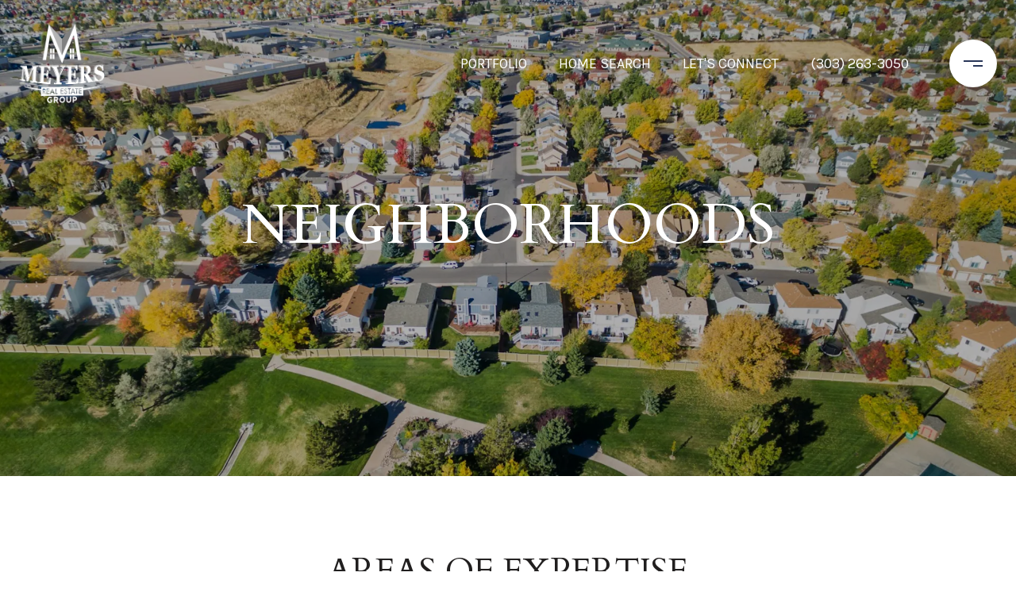

--- FILE ---
content_type: text/html
request_url: https://meyersrealestategroup.com/modals.html
body_size: 3913
content:
    <style>
        #modal-3dfcd385-2ebd-4d01-969d-aa73417eac5a .close{opacity:1!important;}#modal-3dfcd385-2ebd-4d01-969d-aa73417eac5a .close{display:none;}#modal-3dfcd385-2ebd-4d01-969d-aa73417eac5a .modal-content{height:100%;padding:80px 70px;}@media (max-width: 768px){#modal-3dfcd385-2ebd-4d01-969d-aa73417eac5a .modal-content{padding:24px;}}#modal-3dfcd385-2ebd-4d01-969d-aa73417eac5a .modal-content .popup-modal__close{display:block;}#modal-3dfcd385-2ebd-4d01-969d-aa73417eac5a .popup-modal{width:100%;width:-webkit-fit-content;width:-moz-fit-content;width:fit-content;max-width:100%;margin-left:auto;margin-right:auto;position:relative;}#modal-3dfcd385-2ebd-4d01-969d-aa73417eac5a .popup-modal__close{position:absolute;right:5px;top:5px;z-index:10;background-color:transparent;border:none;width:40px;height:40px;cursor:pointer;opacity:0.2;display:none;color:inherit;}#modal-3dfcd385-2ebd-4d01-969d-aa73417eac5a .popup-modal__close:before,#modal-3dfcd385-2ebd-4d01-969d-aa73417eac5a .popup-modal__close:after{display:block;content:'';position:absolute;width:20px;height:2px;background-color:currentColor;left:50%;top:50%;}#modal-3dfcd385-2ebd-4d01-969d-aa73417eac5a .popup-modal__close:before{-webkit-transform:translate(-50%, -50%) rotate(45deg);-moz-transform:translate(-50%, -50%) rotate(45deg);-ms-transform:translate(-50%, -50%) rotate(45deg);transform:translate(-50%, -50%) rotate(45deg);}#modal-3dfcd385-2ebd-4d01-969d-aa73417eac5a .popup-modal__close:after{-webkit-transform:translate(-50%, -50%) rotate(-45deg);-moz-transform:translate(-50%, -50%) rotate(-45deg);-ms-transform:translate(-50%, -50%) rotate(-45deg);transform:translate(-50%, -50%) rotate(-45deg);}#modal-3dfcd385-2ebd-4d01-969d-aa73417eac5a .popup-modal__form{width:100%;margin-bottom:0;max-height:100%;overflow-y:auto;}#modal-3dfcd385-2ebd-4d01-969d-aa73417eac5a .popup-modal__form-group{margin-bottom:0;max-width:420px;margin-left:auto;margin-right:auto;}#modal-3dfcd385-2ebd-4d01-969d-aa73417eac5a .popup-modal__form-field{margin-bottom:16px;}#modal-3dfcd385-2ebd-4d01-969d-aa73417eac5a .popup-modal__form-field:last-of-type{margin-bottom:24px;}#modal-3dfcd385-2ebd-4d01-969d-aa73417eac5a .popup-modal__input{width:100%;background-color:#fff;}#modal-3dfcd385-2ebd-4d01-969d-aa73417eac5a .popup-modal__wrap{position:relative;text-align:center;width:860px;max-width:100%;padding:80px;margin:0 auto;display:-webkit-box;display:-webkit-flex;display:-ms-flexbox;display:flex;-webkit-flex-direction:column;-ms-flex-direction:column;flex-direction:column;-webkit-align-items:center;-webkit-box-align:center;-ms-flex-align:center;align-items:center;-webkit-box-pack:center;-ms-flex-pack:center;-webkit-justify-content:center;justify-content:center;background-color:#fff;height:100%;}@media (max-width: 768px){#modal-3dfcd385-2ebd-4d01-969d-aa73417eac5a .popup-modal__wrap{padding:24px;}}#modal-3dfcd385-2ebd-4d01-969d-aa73417eac5a .popup-modal .first-section{width:100%;}#modal-3dfcd385-2ebd-4d01-969d-aa73417eac5a .popup-modal .second-section{display:none;width:100%;}#modal-3dfcd385-2ebd-4d01-969d-aa73417eac5a .popup-modal .thank-you{display:none;width:100%;}#modal-3dfcd385-2ebd-4d01-969d-aa73417eac5a .popup-modal .success .thank-you{display:block;}#modal-3dfcd385-2ebd-4d01-969d-aa73417eac5a .popup-modal .success .second-section{display:none!important;}#modal-3dfcd385-2ebd-4d01-969d-aa73417eac5a .lp-h-pot{height:0;width:0;}#modal-3dfcd385-2ebd-4d01-969d-aa73417eac5a .lp-text--subtitle{margin-left:auto;margin-right:auto;}
    </style>
    <script type="text/javascript">
        window.luxuryPresence._modalIncludes = {"modals":[{"modalId":"3dfcd385-2ebd-4d01-969d-aa73417eac5a","websiteId":"5890e03e-f467-42aa-8c60-2c2f81fb64d9","templateId":null,"elementId":"4bc7f679-3847-497c-8461-a573e44c7729","name":"Blog Modal","displayOrder":0,"formValues":{"title":"Are you interested in buying a home?","subheader":"<p>Receive exclusive listings in your inbox.</p>","form-title":"","backgroundType":{"bgType":"SOLID","bgColor":"#ffffff","bgImage":"https://media-production.lp-cdn.com/media/e68c693c-bd17-4ca9-a64f-4fdb40fee5b3","bgVideo":"https://luxuryp.s3.amazonaws.com/video/4ktguf3j1dfhigo4eboe9uaor.mp4","opacity":0,"fontColor":"#000000","overlayColor":"rgba(0, 0, 0, 0)","bgVideoPoster":null},"TCRBusinessName":"Meyers Real Estate Group","secondaryButton":{"id":"528","path":"/home-search/listings","show":true,"type":"LINK","email":"","phone":"","style":"button-style-1","content":"View Listings"},"success-message":"Thank you!","firstButtonStyle":"button-style-1","submitButtonStyle":"button-style-1","success-description":"Browse more listings.","RedirectAfterFormSubmissionURL":""},"customHtmlMarkdown":null,"customCss":".close {\n    opacity: 1 !important;\n}\n\n","sourceResource":null,"sourceVariables":{},"pageSpecific":true,"trigger":"TIMER","backgroundColor":"rgba(0,0,0,.92)","colorSettings":null,"timerDelay":5000,"lastUpdatingUserId":"862df6dc-25f7-410c-8e3b-3983657ec2f8","lastUpdateHash":"725f5f6d-d1f5-5bb7-98b3-f99b9c1fd465","createdAt":"2023-08-30T15:15:08.938Z","updatedAt":"2025-01-07T17:44:35.506Z","mediaMap":{},"created_at":"2023-08-30T15:15:08.938Z","updated_at":"2025-01-07T17:44:35.506Z","deleted_at":null,"pages":[{"modalId":"3dfcd385-2ebd-4d01-969d-aa73417eac5a","pageId":"cc453f0a-d0af-4395-85f7-e22e2aef416b","createdAt":"2023-08-30T15:17:23.105Z"}]}]};

        const {loadJs, loadCss, jsLibsMap} = window.luxuryPresence.libs;

        const enabledLibsMap = {
            enableParollerJs: 'paroller',
            enableIonRangeSlider: 'ionRangeSlider',
            enableSplide: 'splide',
            enableWowJs: 'wow',
            enableJquery: 'jquery',
            enableSlickJs: 'slick',
        };
        const requiredLibs = [];
                requiredLibs.push(enabledLibsMap['enableWowJs']);
                requiredLibs.push(enabledLibsMap['enableSlickJs']);
                requiredLibs.push(enabledLibsMap['enableParollerJs']);
                requiredLibs.push(enabledLibsMap['enableIonRangeSlider']);
                requiredLibs.push(enabledLibsMap['enableJquery']);
                requiredLibs.push(enabledLibsMap['enableSplide']);

        const loadScriptAsync = (url) => {
            return new Promise((resolve, reject) => {
                loadJs(url, resolve);
            });
        };

        const loadDependencies = async (libs) => {
            for (const lib of libs) {
                const libConfig = jsLibsMap[lib];
                if (libConfig && !libConfig.isLoaded) {

                    if (libConfig.requires) {
                        await loadDependencies(libConfig.requires);
                    }

                    await loadScriptAsync(libConfig.jsSrc);
                    if (libConfig.cssSrc) {
                        loadCss(libConfig.cssSrc);
                    }

                    libConfig.isLoaded = true;
                }
            }
        };


        const initializeModalScripts = () => {
                try {
(function init(sectionDomId) {
  const section = $(`#${sectionDomId}`);
  const nextButton = section.find('.js-next-btn');
  const formGroup = section.find('.js-form-group');
  const firstSection = section.find('.js-first-section');
  const submitButton = section.find('.js-submit-btn');
  nextButton.click(event => {
    firstSection.css({
      "display": "none"
    });
    formGroup.css({
      "display": "block"
    });
  });
  section.find('.popup-modal').on('click', function (e) {
    e.stopPropagation();
    return;
  });
  section.on('click', function () {
    window.lpUI.hideModal(sectionDomId);
  });
  $('#' + sectionDomId).on('lpui-show', function () {
    window.lpUI.requestScrollLock(sectionDomId);
  });
  function setHttp(link) {
    if (link.search(/^http[s]?\:\/\/|\//) == -1) {
      link = 'http://' + link;
    }
    return link;
  }
  $("#" + sectionDomId + " form").on("reset", function () {
    const redirectLink = $('#' + sectionDomId + ' .redirect-link');
    if (redirectLink.length) {
      const rawHref = redirectLink.attr('href');
      redirectLink.attr('href', setHttp(rawHref));
      redirectLink[0].click();
    }
  });
})('modal-3dfcd385-2ebd-4d01-969d-aa73417eac5a', 'undefined');
} catch(e) {
console.log(e);
}
        };

        // Dynamically load all required libraries and execute modal scripts
        (async () => {
            try {
                await loadDependencies(requiredLibs);
                initializeModalScripts();
            } catch (error) {
                console.error("Error loading libraries: ", error);
            }
        })();
    </script>
        <div id="modal-3dfcd385-2ebd-4d01-969d-aa73417eac5a" class="modal "
            data-el-id="4bc7f679-3847-497c-8461-a573e44c7729"
            style="background-color: rgba(0,0,0,.92);"
            >
            <div class="modal-content">
                
        <div class="popup-modal redesign">
          <button class="popup-modal__close close"></button>
            <div class="solid-subsection popup-modal__wrap" style="color: #000000; background-color: #ffffff;">
                  
                  <form class="popup-modal__form" data-type="contact-form">
                    
                    <div class="first-section js-first-section">
                
                      <div class="lp-title-group">
                        <h2 class="lp-h2">Are you interested in buying a home?</h2>
                        <div class="lp-h4 lp-text--subtitle lp-pre-line"><p>Receive exclusive listings in your inbox.</p></div>
                      </div>
                  
                      <button type="button" class="lp-btn lp-btn--dark lp-btn--outline lp-btn--mob-full-width js-next-btn button-style-1">Next</button>
                    </div>
                    
                    <div class="second-section js-form-group">
                      
                      <div action="" class="popup-modal__form-group" >
                        <div class="popup-modal__form-field">
                          <input class="lp-input lp-input--dark popup-modal__input" type="text" placeholder="Full Name" id="mp-name" name="name" required>
                        </div>
                      
                        <input id="mp-middleName" name="middleName" value="" autocomplete="off" tabindex="-1" class="lp-h-pot">
                    
                        <div class="popup-modal__form-field">
                          <input  class="lp-input lp-input--dark popup-modal__input"  
                            id="mp-email" name="email" type="email" placeholder="Email" 
                            required pattern="[a-zA-Z0-9.!#$%&amp;’*+/=?^_`{|}~-]+@[a-zA-Z0-9-]+(?:\.[a-zA-Z0-9-]+)+">
                            
                        </div>
                      
                        <div class="popup-modal__form-field">
                          <input  class="lp-input lp-input--dark popup-modal__input"  type="tel" 
                            placeholder="Phone" id="mp-phone" name="phone" required>
                            
                          <input type="hidden" name="source" value="CONTACT_INQUIRY"> 
                        </div>
                
                        <div class="lp-disclaimer">  <label style='display: none;' for='-termsAccepted'>Opt In/Disclaimer Consent:</label>
                  <label class='lp-tcr-content'>
                    <span class='lp-tcr-checkbox'>
                      <input
                        type='checkbox'
                        id='-termsAccepted'
                        name='termsAccepted'
                        oninvalid="this.setCustomValidity('Please accept the terms and conditions')"
                        oninput="this.setCustomValidity('')"
                        required
                      /></span>
                    <span class='lp-tcr-message'>
                      
                        I agree to be contacted by
                        Meyers Real Estate Group
                        via call, email, and text for real estate services. To opt out, you can reply 'stop' at any time or reply 'help' for assistance. 
                        You can also click the unsubscribe link in the emails. Message and data rates may apply. Message frequency may vary.
                        <a href='/terms-and-conditions' target='_blank'>Privacy Policy</a>.
                    </span>
                  </label>
                </div>
                        
                        <button class="lp-btn lp-btn--dark lp-btn--outline lp-btn--mob-full-width js-submit-btn button-style-1" type="submit">Submit</button>
                        
                      </div>
                    </div>
                
                    <div class="thank-you">
                      
                      <div class="lp-title-group">
                        <h2 class="lp-h2">Thank you!</h2>
                        <p class="lp-h4 lp-text--subtitle lp-pre-line">Browse more listings.</p>
                      </div>
                      
                
                              <a
                                  href="/home-search/listings"
                                  
                                  class="lp-btn lp-btn--dark lp-btn--outline lp-btn--mob-full-width  button-style-1"
                                  
                                  
                                  
                                  
                                  
                                  >
                                          View Listings
                                  </a>
                    </div>
                    
                  </form>
                  
                
            </div>
        </div>
            </div>
            <button class="close lp-close" type="button" aria-label="close modal">
                <span class="lp-close-icon" aria-hidden="true"></span>
            </button>
        </div><script>(function(){function c(){var b=a.contentDocument||a.contentWindow.document;if(b){var d=b.createElement('script');d.innerHTML="window.__CF$cv$params={r:'9c7adf4c489e7fd8',t:'MTc3MDA0NzcyMC4wMDAwMDA='};var a=document.createElement('script');a.nonce='';a.src='/cdn-cgi/challenge-platform/scripts/jsd/main.js';document.getElementsByTagName('head')[0].appendChild(a);";b.getElementsByTagName('head')[0].appendChild(d)}}if(document.body){var a=document.createElement('iframe');a.height=1;a.width=1;a.style.position='absolute';a.style.top=0;a.style.left=0;a.style.border='none';a.style.visibility='hidden';document.body.appendChild(a);if('loading'!==document.readyState)c();else if(window.addEventListener)document.addEventListener('DOMContentLoaded',c);else{var e=document.onreadystatechange||function(){};document.onreadystatechange=function(b){e(b);'loading'!==document.readyState&&(document.onreadystatechange=e,c())}}}})();</script>